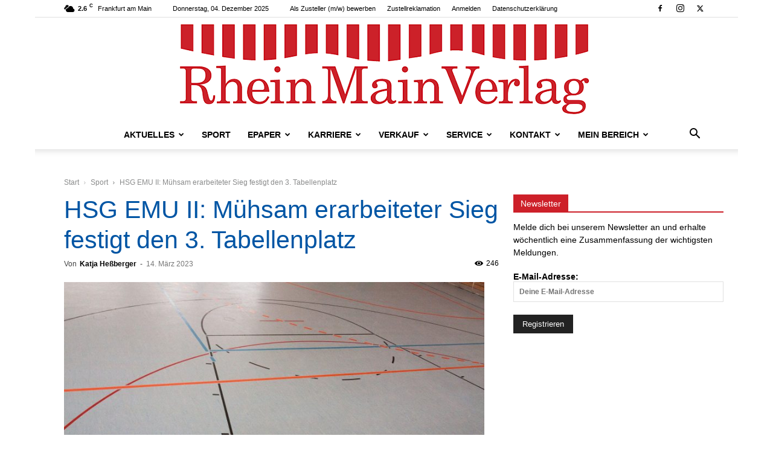

--- FILE ---
content_type: text/html; charset=UTF-8
request_url: https://www.rheinmainverlag.de/wp-admin/admin-ajax.php?td_theme_name=Newspaper&v=12.7.3
body_size: -152
content:
{"210223":246}

--- FILE ---
content_type: text/css; charset=utf-8
request_url: https://www.rheinmainverlag.de/wp-content/plugins/meow-lightbox/app/style.min.css?ver=1764595943
body_size: 2759
content:
.mwl-theme-dark-glass {
  --pswp-bg: #000000 !important;
  --pswp-icon-color-secondary: #ffffff80 !important;
  --mwl_glass_color: rgba(0, 0, 0, 0.65) !important;
  --mwl_text_fill_color: #ffffff !important;
  --mwl_border_color: rgba(255, 255, 255, 0.15) !important;
  --mwl_highlight_color: rgba(255, 255, 255, 0.2) !important;
  --mwl_shadow_color: rgba(0, 0, 0, 0.3) !important;
}
.mwl-theme-light-glass {
  --pswp-bg: #ffffff !important;
  --pswp-icon-color: #1a1a1a !important;
  --pswp-icon-color-secondary: #1a1a1a80 !important;
  --mwl_glass_color: rgba(255, 255, 255, 0.7) !important;
  --mwl_text_fill_color: #1a1a1a !important;
  --mwl_border_color: rgba(0, 0, 0, 0.12) !important;
  --mwl_highlight_color: rgba(255, 255, 255, 0.5) !important;
  --mwl_shadow_color: rgba(0, 0, 0, 0.15) !important;
}
.mwl-theme-plain-dark {
  --pswp-bg: #000000 !important;
  --pswp-icon-color-secondary: #ffffff80 !important;
  --mwl_glass_color: transparent !important;
  --mwl_text_fill_color: #ffffff !important;
  --mwl_border_color: transparent !important;
  --mwl_highlight_color: transparent !important;
  --mwl_shadow_color: transparent !important;
}
.mwl-theme-plain-dark .mwl__metadata,
.mwl-theme-plain-dark button.pswp__button,
.mwl-theme-plain-dark .mwl__social-sharing__popup,
.mwl-theme-plain-dark .mwl__keywords {
  backdrop-filter: none !important;
  -webkit-backdrop-filter: none !important;
  box-shadow: none !important;
}
.mwl-theme-plain-dark button.pswp__button:not(.pswp__button--arrow--prev):not(.pswp__button--arrow--next) {
  background: transparent !important;
  border: none !important;
}
.mwl-theme-plain-dark button.pswp__button:not(.pswp__button--arrow--prev):not(.pswp__button--arrow--next):hover {
  background: rgba(255, 255, 255, 0.1) !important;
}
.mwl-theme-plain-dark .pswp__button--arrow--prev,
.mwl-theme-plain-dark .pswp__button--arrow--next {
  background: transparent !important;
  border: none !important;
}
.mwl-theme-plain-dark .pswp__button--arrow--prev:hover,
.mwl-theme-plain-dark .pswp__button--arrow--next:hover {
  background: rgba(255, 255, 255, 0.1) !important;
}
.mwl-theme-plain-dark .mwl__metadata {
  background: rgba(0, 0, 0, 0.7) !important;
  border: none !important;
  border-radius: 8px !important;
}
.mwl-theme-plain-dark .mwl__metadata__toggle {
  background: transparent !important;
  border: none !important;
}
.mwl-theme-plain-dark .mwl__metadata__toggle:hover {
  background: rgba(255, 255, 255, 0.1) !important;
}
.mwl-theme-plain-dark .mwl__keywords {
  background: rgba(0, 0, 0, 0.5) !important;
  border: none !important;
}
.mwl-theme-plain-dark .mwl__social-sharing__popup {
  background: rgba(0, 0, 0, 0.9) !important;
  border: none !important;
}
.mwl-theme-plain-dark button.pswp__button[data-tooltip]::before {
  background: rgba(0, 0, 0, 0.7) !important;
  backdrop-filter: none !important;
  -webkit-backdrop-filter: none !important;
  border: none !important;
  box-shadow: none !important;
}
.mwl.mwl-theme-flat {
  --pswp-bg: #000000;
  --mwl_text_fill_color: #ffffff;
  --mwl_glass_color: transparent;
  --mwl_border_color: transparent;
  --mwl_highlight_color: transparent;
  --mwl_shadow_color: transparent;
  --mwl_exif_spacing: 15px;
}
.mwl.mwl-theme-flat button.pswp__button:not(.pswp__button--arrow--prev):not(.pswp__button--arrow--next) {
  background: transparent !important;
  border: none !important;
  box-shadow: none !important;
  backdrop-filter: none !important;
  -webkit-backdrop-filter: none !important;
}
.mwl.mwl-theme-flat button.pswp__button:not(.pswp__button--arrow--prev):not(.pswp__button--arrow--next):hover {
  background: rgba(255, 255, 255, 0.1) !important;
  transform: scale(1.05);
}
.mwl.mwl-theme-flat .pswp__button--arrow--prev,
.mwl.mwl-theme-flat .pswp__button--arrow--next {
  background: transparent !important;
  border: none !important;
  box-shadow: none !important;
  backdrop-filter: none !important;
  -webkit-backdrop-filter: none !important;
}
.mwl.mwl-theme-flat .pswp__button--arrow--prev:hover,
.mwl.mwl-theme-flat .pswp__button--arrow--next:hover {
  background: rgba(255, 255, 255, 0.1) !important;
  transform: scale(1.05);
}
@media (max-width: 768px) {
  .mwl.mwl-theme-flat .pswp__dynamic-caption--aside {
    top: 0 !important;
  }
}
.mwl.mwl-theme-flat .pswp__dynamic-caption {
  transition: opacity 120ms linear !important;
}
.mwl.mwl-theme-flat:not(.pswp--ui-visible) .pswp__dynamic-caption {
  opacity: 0 !important;
  transition: opacity 50ms linear !important;
}
.mwl.mwl-theme-flat .pswp__dynamic-caption--below {
  max-width: none !important;
}
.mwl__metadata--flat {
  position: static !important;
  transform: none !important;
  left: auto !important;
  bottom: auto !important;
  width: auto !important;
  max-width: none !important;
  max-height: none !important;
  padding: 0 !important;
  margin: 0 !important;
  background: transparent !important;
  backdrop-filter: none !important;
  -webkit-backdrop-filter: none !important;
  border: none !important;
  border-radius: 0 !important;
  box-shadow: none !important;
  overflow: visible !important;
}
.mwl__metadata--flat .mwl__metadata__toggle {
  display: none !important;
}
.mwl__metadata--flat h2 {
  margin-left: 0 !important;
  margin-right: 0 !important;
  text-align: center !important;
}
.mwl__metadata--flat .exifs {
  margin-top: 10px;
  display: flex;
  flex-wrap: wrap;
  justify-content: center;
  gap: 0px 15px;
}
.mwl__metadata--flat .exifs .exif {
  display: inline-flex;
  align-items: center;
  margin-right: 0 !important;
  line-height: 1;
}
.mwl__metadata--flat .exifs .exif svg {
  margin-right: 3px;
}
.mwl__metadata--flat--aside .exifs {
  justify-content: flex-start;
}
.mwl__metadata--flat--aside h2 {
  text-align: left !important;
}
.mwl__metadata--flat--aside .description {
  text-align: left !important;
}
.mwl__metadata--flat--below {
  text-align: center !important;
  justify-content: center !important;
}
.mwl__metadata--flat--below h2 {
  text-align: center !important;
}
.mwl__metadata--flat--below .description {
  text-align: center !important;
}
button.mwl__metadata__toggle {
  background: none;
  border: none;
  padding: 0;
  margin: 0;
  font: inherit;
  color: inherit;
  cursor: pointer;
  outline: none;
}
button.mwl__metadata__toggle:focus {
  border: 0.5px solid var(--mwl_border_color);
  outline-offset: 2px;
}
body.no-scroll {
  overflow: hidden;
}
.mwl-img {
  cursor: pointer;
}
.mwl-img:focus {
  opacity: 0.5;
}
.mwl-img-clone-container {
  position: relative;
  will-change: transform, opacity, width, height;
  transform: translateZ(0);
  transform-origin: 50% 50%;
  z-index: 999999;
}
.mwl-img-clone {
  position: absolute;
  display: block;
  width: 100%;
  height: 100%!important;
  max-width: 100%;
  max-height: 100%;
  aspect-ratio: auto;
  object-fit: cover;
  object-position: center;
}
.mwl {
  touch-action: pan-x pan-y;
  position: fixed;
  z-index: 99999;
  top: 0;
  left: 0;
  width: 100%;
  height: 100%;
  display: none;
}
.mwl::selection {
  background: red;
}
.mwl.visible {
  display: flex;
  flex-direction: column;
}
.mwl .pswp__top-bar {
  position: absolute !important;
  top: 0 !important;
  left: 0 !important;
  right: 0 !important;
  width: 100% !important;
  height: auto !important;
  padding: 20px !important;
  background: transparent !important;
  display: flex !important;
  flex-direction: row !important;
  justify-content: space-between !important;
  align-items: flex-start !important;
  pointer-events: none !important;
  box-sizing: border-box !important;
}
.mwl .pswp__top-bar > * {
  pointer-events: auto;
}
.mwl .pswp__counter {
  order: -1 !important;
  margin: 0 !important;
  color: var(--mwl_text_fill_color);
  font-size: 14px;
  font-family: sans-serif;
  opacity: 0.85;
  text-shadow: 1px 1px 10px var(--pswp-icon-color-secondary);
}
.mwl .mwl__actions {
  display: flex;
  flex-direction: row;
  align-items: center;
  gap: 5px;
  margin-left: auto;
}
.mwl .mwl__bottom-hover-zone {
  position: absolute;
  bottom: 0;
  left: 0;
  right: 0;
  height: 100px;
  z-index: 9;
  pointer-events: auto;
}
.mwl:has(.mwl__bottom-hover-zone:hover) .mwl__metadata.collapsed,
.mwl .mwl__metadata.collapsed:hover {
  opacity: 1;
  pointer-events: auto;
}
.mwl .mwl__metadata {
  position: absolute;
  bottom: 15px;
  left: 50%;
  transform: translateX(-50%);
  width: calc(100% - 30px);
  max-width: 500px;
  max-height: 40vh;
  padding: 12px 16px;
  overflow-y: auto;
  overflow-x: hidden;
  z-index: 10;
  transition: opacity 0.3s ease;
  box-sizing: border-box;
  color: var(--mwl_text_fill_color);
  text-align: center;
  user-select: text;
  -webkit-user-select: text;
  -moz-user-select: text;
  -ms-user-select: text;
  pointer-events: auto;
  touch-action: auto;
  background: var(--mwl_glass_color);
  backdrop-filter: blur(12px) saturate(1.3);
  -webkit-backdrop-filter: blur(12px) saturate(1.3);
  border: 0.5px solid var(--mwl_border_color);
  border-radius: 16px;
  box-shadow: 0 8px 32px var(--mwl_shadow_color), inset 0 0.5px 0 var(--mwl_highlight_color);
  scrollbar-color: #5f5f5f rgba(255, 255, 255, 0.07);
  scrollbar-width: thin;
}
@media (max-height: 500px) {
  .mwl .mwl__metadata {
    max-height: 35vh;
    padding: 8px 12px;
    bottom: 10px;
  }
}
@media (min-width: 769px) {
  .mwl .mwl__metadata {
    max-width: 700px;
  }
}
.mwl .mwl__metadata.collapsed {
  width: 48px;
  height: 48px;
  min-height: 48px;
  max-height: 48px;
  padding: 0;
  overflow: hidden;
  border-radius: 50%;
  background: var(--mwl_glass_color);
  backdrop-filter: blur(12px);
  -webkit-backdrop-filter: blur(12px);
  opacity: 0;
  pointer-events: none;
  transition: opacity 0.3s ease;
}
.mwl .mwl__metadata.collapsed .mwl__metadata__content {
  display: none;
}
.mwl .mwl__metadata.collapsed .mwl__metadata__toggle {
  width: 48px;
  height: 48px;
  position: static;
  background: transparent;
  border: none;
}
.mwl .mwl__metadata.collapsed .mwl__metadata__toggle:hover {
  transform: scale(1.1);
  background: transparent;
}
.mwl .mwl__metadata.collapsed .mwl__metadata__toggle svg {
  width: 24px;
  height: 24px;
  transform: translateX(-0.5px) translateY(-1.2px);
}
.mwl .mwl__metadata .mwl__metadata__toggle {
  display: flex;
  position: absolute;
  top: 12px;
  right: 12px;
  width: 32px;
  height: 32px;
  align-items: center;
  justify-content: center;
  background: var(--mwl_glass_color);
  border: 0.5px solid var(--mwl_border_color);
  border-radius: 50%;
  cursor: pointer;
  transition: transform 0.2s ease;
  z-index: 1;
}
.mwl .mwl__metadata .mwl__metadata__toggle:hover {
  transform: scale(1.1);
}
.mwl .mwl__metadata .mwl__metadata__toggle svg {
  width: 16px;
  height: 16px;
  stroke: var(--mwl_text_fill_color);
  fill: none;
}
@media (max-height: 500px) {
  .mwl .mwl__metadata .mwl__metadata__toggle {
    top: 4px;
    right: 4px;
    width: 28px;
    height: 28px;
  }
  .mwl .mwl__metadata .mwl__metadata__toggle svg {
    width: 14px;
    height: 14px;
  }
}
.mwl .mwl__metadata h2 {
  margin: 8px 12px;
  font-size: 16px;
  color: var(--mwl_text_fill_color);
}
.mwl .mwl__metadata h2::before,
.mwl .mwl__metadata h2::after {
  display: none;
}
@media (min-width: 769px) {
  .mwl .mwl__metadata h2 {
    font-size: 20px;
  }
}
@media (max-height: 500px) {
  .mwl .mwl__metadata h2 {
    font-size: 14px;
  }
}
.mwl .mwl__metadata h2,
.mwl .mwl__metadata p,
.mwl .mwl__metadata .exifs {
  font-family: sans-serif;
  user-select: text;
  -webkit-user-select: text;
  cursor: text;
}
.mwl .mwl__metadata .mwl__metadata__content {
  user-select: text;
  -webkit-user-select: text;
  pointer-events: auto;
}
.mwl .mwl__metadata .description {
  margin: 3px 0;
  font-size: 13px;
  opacity: 0.8;
  display: none;
}
.mwl .mwl__metadata .description.visible {
  display: block;
}
@media (min-width: 769px) {
  .mwl .mwl__metadata .description {
    font-size: 15px;
    margin: 5px 0;
  }
}
@media (max-height: 500px) {
  .mwl .mwl__metadata .description {
    font-size: 11px;
    margin: 2px 0;
  }
}
.mwl .mwl__metadata .description .caption-wrapper {
  max-height: 15vh;
  overflow-x: hidden;
  overflow-y: auto;
  scrollbar-color: #5f5f5f rgba(255, 255, 255, 0.07);
  scrollbar-width: thin;
}
@media (min-width: 769px) {
  .mwl .mwl__metadata .description .caption-wrapper {
    max-height: 20vh;
  }
}
@media (max-height: 500px) {
  .mwl .mwl__metadata .description .caption-wrapper {
    max-height: 10vh;
  }
}
.mwl .mwl__metadata .description .caption {
  word-wrap: break-word;
  white-space: pre-wrap;
}
.mwl .mwl__metadata .description .toggle-full-description {
  font-family: sans-serif;
  font-size: 14px;
  height: fit-content;
  display: inline-block;
  font-weight: bold;
  cursor: pointer;
  vertical-align: middle;
}
.mwl .mwl__metadata .description .toggle-full-description svg {
  position: relative;
  top: 2px;
  height: 18px;
  stroke: var(--mwl_text_fill_color);
  fill: none;
}
.mwl .mwl__metadata .exifs .exif {
  display: inline-block;
  margin-top: 0px;
  opacity: 1;
  margin-right: var(--mwl_exif_spacing, 15px);
}
.mwl .mwl__metadata .exifs .exif svg {
  display: inline-block;
  vertical-align: middle;
  height: 16px !important;
  stroke: var(--mwl_text_fill_color);
  fill: none;
}
@media (min-width: 769px) {
  .mwl .mwl__metadata .exifs .exif svg {
    height: 18px !important;
  }
}
@media (max-height: 500px) {
  .mwl .mwl__metadata .exifs .exif svg {
    height: 14px !important;
  }
}
.mwl .mwl__metadata .exifs .exif span {
  display: inline-block;
  line-height: 20px;
  vertical-align: middle;
  font-size: 11px;
}
@media (min-width: 769px) {
  .mwl .mwl__metadata .exifs .exif span {
    font-size: 13px;
    line-height: 24px;
  }
}
@media (max-height: 500px) {
  .mwl .mwl__metadata .exifs .exif span {
    font-size: 10px;
    line-height: 18px;
  }
}
.mwl .pswp__button--arrow--prev,
.mwl .pswp__button--arrow--next {
  height: 50px;
  width: 50px;
  margin: 0 25px;
  display: flex;
  align-items: center;
  justify-content: center;
  background: var(--mwl_glass_color) !important;
  backdrop-filter: blur(12px) saturate(1.3);
  -webkit-backdrop-filter: blur(12px) saturate(1.3);
  border: 0.5px solid var(--mwl_border_color) !important;
  border-radius: 999px;
  box-shadow: 0 8px 32px var(--mwl_shadow_color), inset 0 0.5px 0 var(--mwl_highlight_color);
  transition: all 0.3s ease !important;
}
.mwl .pswp__button--arrow--prev svg,
.mwl .pswp__button--arrow--next svg,
.mwl .pswp__button--arrow--prev .pswp__icn,
.mwl .pswp__button--arrow--next .pswp__icn {
  height: 32px;
  width: 32px;
  position: static;
  top: auto;
  left: auto;
  margin: auto;
  fill: var(--pswp-icon-color, var(--mwl_text_fill_color)) !important;
}
.mwl .pswp__button--arrow--prev svg path,
.mwl .pswp__button--arrow--next svg path,
.mwl .pswp__button--arrow--prev .pswp__icn path,
.mwl .pswp__button--arrow--next .pswp__icn path,
.mwl .pswp__button--arrow--prev svg use,
.mwl .pswp__button--arrow--next svg use,
.mwl .pswp__button--arrow--prev .pswp__icn use,
.mwl .pswp__button--arrow--next .pswp__icn use {
  fill: inherit;
}
.mwl .pswp__button--arrow--prev:hover,
.mwl .pswp__button--arrow--next:hover {
  transform: scale(1.05);
}
.mwl .pswp__button--arrow--prev .pswp__icn {
  transform: translateX(4px);
}
.mwl .pswp__button--arrow--next .pswp__icn {
  transform: scale(-1, 1) translateX(4px);
}
.mwl.pswp--open {
  display: block !important;
}
.mwl .hidden-caption-content {
  display: none;
}
.mwl button.pswp__button:not(.pswp__button--arrow--prev):not(.pswp__button--arrow--next) {
  background: var(--mwl_glass_color) !important;
  backdrop-filter: blur(12px) saturate(1.3);
  -webkit-backdrop-filter: blur(12px) saturate(1.3);
  border: 0.5px solid var(--mwl_border_color) !important;
  border-radius: 50%;
  width: 40px;
  height: 40px;
  display: flex;
  align-items: center;
  justify-content: center;
  cursor: pointer;
  box-shadow: 0 4px 16px var(--mwl_shadow_color), inset 0 0.5px 0 var(--mwl_highlight_color);
  transition: all 0.2s ease;
  margin: 0;
  position: relative;
  color: var(--mwl_text_fill_color);
  overflow: visible !important;
}
.mwl button.pswp__button:not(.pswp__button--arrow--prev):not(.pswp__button--arrow--next).pswp__button--zoom,
.mwl button.pswp__button:not(.pswp__button--arrow--prev):not(.pswp__button--arrow--next).pswp__button--close {
  display: none;
}
.mwl button.pswp__button:not(.pswp__button--arrow--prev):not(.pswp__button--arrow--next):hover {
  transform: scale(1.05);
}
.mwl button.pswp__button:not(.pswp__button--arrow--prev):not(.pswp__button--arrow--next)[data-tooltip]::before {
  content: attr(data-tooltip);
  position: absolute;
  top: calc(100% + 10px);
  left: 50%;
  transform: translateX(-50%);
  background: var(--mwl_glass_color);
  backdrop-filter: blur(12px) saturate(1.3);
  -webkit-backdrop-filter: blur(12px) saturate(1.3);
  border: 0.5px solid var(--mwl_border_color);
  border-radius: 8px;
  padding: 6px 12px;
  color: var(--mwl_text_fill_color);
  font-size: 11px;
  font-family: sans-serif;
  white-space: nowrap;
  opacity: 0;
  visibility: hidden;
  transition: opacity 0.2s ease, visibility 0.2s ease;
  pointer-events: none;
  box-shadow: 0 4px 16px var(--mwl_shadow_color), inset 0 0.5px 0 var(--mwl_highlight_color);
  z-index: 100;
}
@media (min-width: 769px) {
  .mwl button.pswp__button:not(.pswp__button--arrow--prev):not(.pswp__button--arrow--next)[data-tooltip]::before {
    font-size: 13px;
  }
}
.mwl button.pswp__button:not(.pswp__button--arrow--prev):not(.pswp__button--arrow--next)[data-tooltip]:hover::before {
  opacity: 1;
  visibility: visible;
}
.mwl button.pswp__button:not(.pswp__button--arrow--prev):not(.pswp__button--arrow--next) svg {
  width: 20px;
  height: 20px;
  stroke: var(--mwl_text_fill_color);
  fill: none;
  position: static;
  display: block;
  flex-shrink: 0;
}
.mwl button.pswp__button:not(.pswp__button--arrow--prev):not(.pswp__button--arrow--next).pswp__button--social-share-button svg {
  transform: translateX(-1px);
}
.mwl .mwl__pswp--sharing__options {
  position: absolute;
  top: 50%;
  left: 50%;
  transform: translate(-50%, -50%);
  background: var(--mwl_glass_color);
  backdrop-filter: blur(12px) saturate(1.3);
  -webkit-backdrop-filter: blur(12px) saturate(1.3);
  border: 0.5px solid var(--mwl_border_color);
  border-radius: 16px;
  box-shadow: 0 8px 32px var(--mwl_shadow_color), inset 0 0.5px 0 var(--mwl_highlight_color);
  padding: 18px 45px 18px 18px;
  font-size: 14px;
  line-height: 1em;
  white-space: nowrap;
  margin-top: 20px;
  margin-bottom: 10px;
  z-index: 1000;
  transition: all 0.3s ease;
}
.mwl .mwl__pswp--sharing__options .mwl__sharing__close {
  position: absolute;
  top: 8px;
  right: 8px;
  width: 28px;
  height: 28px;
  display: flex;
  align-items: center;
  justify-content: center;
  background: var(--mwl_glass_color);
  border: 0.5px solid var(--mwl_border_color);
  border-radius: 50%;
  cursor: pointer;
  transition: all 0.2s ease;
  padding: 0;
}
.mwl .mwl__pswp--sharing__options .mwl__sharing__close:hover {
  transform: scale(1.1);
}
.mwl .mwl__pswp--sharing__options .mwl__sharing__close svg {
  width: 14px;
  height: 14px;
  stroke: var(--mwl_text_fill_color);
  fill: none;
}
.mwl .mwl__pswp--sharing__options ul {
  list-style: none;
  margin: 0;
  padding: 0;
}
.mwl .mwl__pswp--sharing__options li {
  margin: 0;
  padding: 5px 0;
}
.mwl .mwl__pswp--sharing__options li a {
  color: var(--mwl_text_fill_color);
  text-decoration: none;
  transition: color 0.2s;
}
.mwl .mwl__pswp--sharing__options li a:hover {
  color: var(--mwl_text_fill_color);
}
